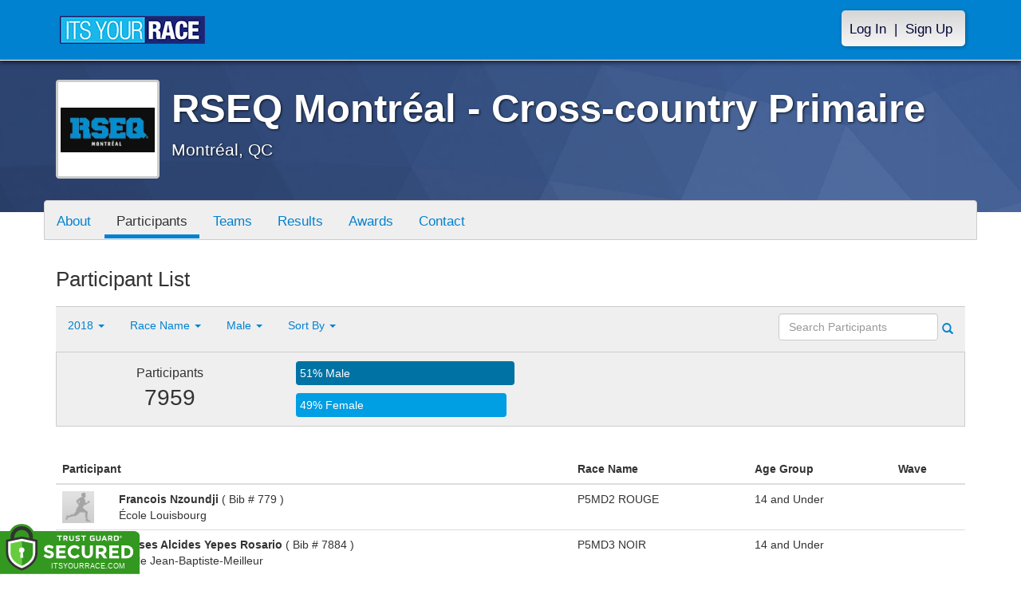

--- FILE ---
content_type: text/html; charset=utf-8
request_url: https://www.itsyourrace.com/ParticipantList.aspx?&id=11475&y=2018&eid=0&g=m&amin=0&amax=98&s=AgeOnRaceDay&srch=
body_size: 21660
content:


<!DOCTYPE html>
<html lang="en">
  <head><meta charset="utf-8" /><meta http-equiv="X-UA-Compatible" content="IE=edge" /><meta name="viewport" content="width=device-width, initial-scale=1" /><meta name="description" /><meta name="author" /><meta name="google-site-verification" content="l3iJD8enYU434h1nNM1YI2-loi-1TpXi8mX8fB9CWZo" /><link rel="shortcut icon" href="/favicon.ico" /><link href="/content/assets/css/styles.css?v=3" rel="stylesheet" type="text/css" /><link href="//fonts.googleapis.com/css?family=Open+Sans:300,400italic,400,700" rel="stylesheet" type="text/css" />

    <style>
        .event-map { margin:15px; padding:0; border:1px solid #cccccc; }
        .map-iframe { border-width:0; }
    </style>

    <script src="https://ajax.googleapis.com/ajax/libs/jquery/2.0.2/jquery.min.js"></script>
     <script src="https://ajax.googleapis.com/ajax/libs/jqueryui/1.11.2/jquery-ui.min.js"></script>
    <script src="/content/assets/js/bootstrap.js"></script>
    <!-- the word rotator -->

    <!-- HTML5 shim and Respond.js IE8 support of HTML5 elements and media queries -->
    <!--[if lt IE 9]>
      <script src="https://oss.maxcdn.com/libs/html5shiv/3.7.0/html5shiv.js"></script>
      <script src="https://oss.maxcdn.com/libs/respond.js/1.4.2/respond.min.js"></script>
    <![endif]-->

    
    <title>RSEQ Montréal - Cross-country Primaire in Montréal, QC - Details, Registration, and Results | ITS YOUR RACE</title>

    <style>
        #resultsSearch { min-width:200px; }
    </style>

    <script type="text/javascript" src="/js/arg-1.2.min.js"></script>
    <script type="text/javascript">
        $(document).ready(function () {
            $('#resultsSearch').keypress(function (e) {
                var key = e.which;
                if (key == 13)  // the enter key code
                {
                    var url = window.location.pathname + '?id=' + Arg('id') + '&y=' + Arg('y') + '&srch=' + $(this).val();
                    //alert(url);
                    window.location = url;
                    e.preventDefault();
                }
            });

            $('#btnSearch').click(function (e) {
                var url = window.location.pathname + '?id=' + Arg('id') + '&y=' + Arg('y') + '&srch=' + $('#resultsSearch').val();
                //alert(url);
                window.location = url;
                e.preventDefault();
            });
        });
    </script>

    <script type="text/javascript">
        var propertag = propertag || {};
        propertag.cmd = propertag.cmd || [];
        (function() {
        var pm = document.createElement('script');
        pm.async = true; pm.type = 'text/javascript';
        var is_ssl = 'https:' == document.location.protocol;
        pm.src = (is_ssl ? 'https:' : 'http:') + '//global.proper.io/itsyourrace.min.js';
        var node = document.getElementsByTagName('script')[0];
        node.parentNode.insertBefore(pm, node);
        })();
    </script>
<title>

</title></head>
<body>

<form name="form1" method="post" action="./ParticipantList.aspx?id=11475&amp;y=2018&amp;eid=0&amp;g=m&amp;amin=0&amp;amax=98&amp;s=AgeOnRaceDay&amp;srch=" id="form1">
<div>
<input type="hidden" name="RadScriptManager1_TSM" id="RadScriptManager1_TSM" value="" />
<input type="hidden" name="__EVENTTARGET" id="__EVENTTARGET" value="" />
<input type="hidden" name="__EVENTARGUMENT" id="__EVENTARGUMENT" value="" />
<input type="hidden" name="__LASTFOCUS" id="__LASTFOCUS" value="" />
<input type="hidden" name="__VIEWSTATE" id="__VIEWSTATE" value="/[base64]/aWQ9MTE0NzVkZAIWD2QWAmYPDxYEHwAFB1Jlc3VsdHMfAwUWL1Jlc3VsdHMuYXNweD9pZD0xMTQ3NWRkAhgPFgIfAWgWAmYPDxYEHwAFBlBob3Rvcx8DBRUvcGhvdG9zLmFzcHg/aWQ9MTE0NzVkZAIaD2QWAmYPDxYEHwAFBkF3YXJkcx8DBRUvQXdhcmRzLmFzcHg/aWQ9MTE0NzVkZAIcDxYCHwFoFgJmDw8WBB8ABRJGdW5kcmFpc2luZy9Eb25hdGUfAwUaL0Z1bmRyYWlzaW5nLmFzcHg/aWQ9MTE0NzVkZAIeDxYCHwFoFgJmDw8WBB8ABQZEb25hdGUfAwU2aHR0cDovL1JTRVFNVExQcmltYWlyZS5pdHN5b3VycmFjZS5jb20vRG9uYXRlT25seS5hc3B4ZGQCIA8WAh8BaBYCZg8PFgQfAAUIU3BvbnNvcnMfAwUXL1Nwb25zb3JzLmFzcHg/[base64]/[base64]/JmlkPTExNDc1Jnk9MjAxOCZlaWQ9Nzk2MzUmZz1tJmFtaW49MCZhbWF4PTk4JnM9QWdlT25SYWNlRGF5JnNyY2g9ClA1TUQzIE5PSVJkAgsPZBYCZg8VAwBXUGFydGljaXBhbnRMaXN0LmFzcHg/[base64]/JmlkPTExNDc1Jnk9MjAxOCZlaWQ9Nzk2MzkmZz1tJmFtaW49MCZhbWF4PTk4JnM9QWdlT25SYWNlRGF5JnNyY2g9ClA2RkQzIEJMRVVkAg8PZBYCZg8VAwBXUGFydGljaXBhbnRMaXN0LmFzcHg/[base64]/JmlkPTExNDc1Jnk9MjAxOCZlaWQ9Nzk2NDMmZz1tJmFtaW49MCZhbWF4PTk4JnM9QWdlT25SYWNlRGF5JnNyY2g9ClA2RkQzIFZFUlRkAhMPZBYCZg8VAwBXUGFydGljaXBhbnRMaXN0LmFzcHg/[base64]/[base64]/[base64]/////D2RIIMbCxLD9AGgO9UCRo8A6gdJxDQ==" />
</div>

<script type="text/javascript">
//<![CDATA[
var theForm = document.forms['form1'];
if (!theForm) {
    theForm = document.form1;
}
function __doPostBack(eventTarget, eventArgument) {
    if (!theForm.onsubmit || (theForm.onsubmit() != false)) {
        theForm.__EVENTTARGET.value = eventTarget;
        theForm.__EVENTARGUMENT.value = eventArgument;
        theForm.submit();
    }
}
//]]>
</script>


<script src="/WebResource.axd?d=tfPY8PMXhvA0xPE2jHTvXDwsmmDzl49swAaHf0r6QJ1mvlM14PM_F4APyAr_HP5TicmXHVD5zTREqhkbugnaoYcJQfY1&amp;t=638942066805310136" type="text/javascript"></script>


<script src="/Telerik.Web.UI.WebResource.axd?_TSM_HiddenField_=RadScriptManager1_TSM&amp;compress=1&amp;_TSM_CombinedScripts_=%3b%3bSystem.Web.Extensions%2c+Version%3d4.0.0.0%2c+Culture%3dneutral%2c+PublicKeyToken%3d31bf3856ad364e35%3aen-US%3a64455737-15dd-482f-b336-7074c5c53f91%3aea597d4b%3ab25378d2" type="text/javascript"></script>
<div>

	<input type="hidden" name="__VIEWSTATEGENERATOR" id="__VIEWSTATEGENERATOR" value="97E19426" />
	<input type="hidden" name="__EVENTVALIDATION" id="__EVENTVALIDATION" value="/wEdAKoB61+jDog0cahoMl6jhEL/elrY85FmYMLli8utjaNANH2OTFulzGhY80/Z1HbCJJ6LpaLCMKmVHhEOx5fF7agNrgXAFoeglW9IugTPuGKmd49nY6bI3pFlda/5izQ4Gns/UnZ4iEWyx/yF4WcDsbwnGj9dC0+7yHpQA9rN9Ac7bmMvGm/[base64]/cfB/[base64]/[base64]/FiExhWqSDS0iTQN5TZ+nI08qxdtl5FOEA5XrznclbLGSldP3kG/n4tsAVIDPX7xpn5dtuGMBFoEaB5MKSYwnhGOxat7BZ3MQ2LQsogbtkmAvreEBgaHOTurUXC7uRL4IZ9wCty5c5cO5llQsro+5GXS6LOi+wAasf/jJl9hlFIf6HklWgQ4WFhHf8fRAp+f1W+jXncd/2O09ZBKI22CiLd8nOeVvXYWGud9FknDYWlSDhvP620IKmOxX8FU5FnnimpTPkGzeqZ777f/AGaqGdd9jCx1m6kkzeh1Av8hYnbHDizyEWO6KUq6eCjWcCTjgdlhDnwh15XCclvvfqHnp1bUAl8M/SQsTP0WmGyqYqa6y2IzeeOQIM/JA+8BxaKKLkDaNBjayu1B+GtGjujqySD8mo6UyZFdl5kEhukcG+Tht4C08NlgwQhPRzUsVLEo/peHONrp4kLknf326864g6eQinryVAEMRIBHYbMYsjOBA1qfkfRO2ZeACzjRspA3xRRQVZfNfbrme4CtDpyvngZFgGW40jbXsPlcyWeZjHcHeC8YWKqUmE+gxJ9/TFJ3wnQMBkp1e6KxPUvGWuUuZQO1yra3vzs/Ux1qEO03l14iFkTCrGDmLVfnCTRARmMbpyqBllDpaV/hVSiriYMMiL2b0tcq0CCaHXITm+R6FU1lzP/AFJREsO+sL5xtHj94d8jCxLmSPvMIzPplFiMcKbIOPymJL/FacOPN0bGNvDlPR3XsST0ZXp8Wz1PTkra/HtkRi5SPZ+0k9CizzeO2acHTSi0HJ288uHPsXY0kcxu/Q7inNHIx8podj6+9eWb2OmYKuBTwwHa0yaQYTu5ozubiODNCGLjPqZq34OcBih10d4e8uhDrzpqDGZM2DoSuu+qnW/iRv1QqeUWjsf6Z5m6RE1xuH7/VMJJdMHyHy6BsP2wlF1ROW0phzI40/qarrT9E9iGvJuILqIb9+382BNp4w5BPYWebQ7hdcfDwPdbrBRBkVafTqQGdMjHnWd3GFVCBSOJvYEZS6BcV1jvyu6vBpmA7C/DpK9nO2qwoutvmjYJr1Cbg/A3cFAhViQic/C/vR3F5ajEVSaGtNJySCpX4bneh2DdfOa+OD8hGcmaVbkurfi9oY0G8Fxy3/15PWgLFd3Uyu+eSr1uVuYh/JqbYDVBdVexuk6Eu/ySs7xKGuHtZzBZiR7pLEc4Xs86wb49KmkvKitWSN7BYcaF+8Ez2QSM4OZKTnl6WmCCj1B/yQ/Xo43YZzthrux/WVt6iTjaCeXYKDhW3RzJDzO6JwLu5FPEZuufk/9ZN/ifxnvJYPGXh5t/YfMYNdGuYiWTzNeFV1+siCvkyqTJwdIn4bVYAEweRitjlBLXapBLBTgdLO4sypFh7kgAYBStgpQABgFDGbJdIc8FlbGbm5zdN9K7WRx09ab2DaT4dzMJhjBe6hHs7uNH53HSr9vNWKH9JT5nN7MiAXT11Kn+RGg41jT9Ik7ic0/1LDQR3BdA0sN5tBcGFjN6n6Wkiu2AQqeBCVd7QsbU0Ull2PeC9SYKMDEop2zC25kBggHG8RwN2GCR0c6Zs54rNyLvQdbf7vY9DTJ8P1DZK7oOwkSuA3J5N+CxAcrfxywoRhW9/baZL01FEK62J9brgS33OV2GU0eDudk2/Aohp/vn5cMv+NeaBmtY6l5V/WJ86vK9W+4Or2fVgspcLCzIpCkOenrn/3xze9yXOYq27uVanq7u0Fl3ppvkZ/l61DGYdxu8gcnSE89SkEqHuAcjqeV/laXQ81UocOWcmI6NmtSfsf9GGGo3pbxMkTxf5hjXwH8Aa4h69BlO2FobAHeTO3Qatgl66gv5227Jm0MhTFgyD3OborwO/ZPcpZ60WJ6QGDWhQL2NaVPNbW53ot1KW1Uc+cCUsndnibV+VyiD7L/Z/V6jAK5rsq+njyZ6wWZ/JV8ixbHGHhQ2UsWyU3HAJgPvUFt4S8w3AcBsxtZFsFy2Ft3lJUvvqU8DDlS9f3NWJsX585xWLWk65xZdf3EvO5QFjblCaMEH509P6CMP2azvrFVY/KW3BgEYWRxyoa5JBHvpLpvLCl1g427EnXPeDT5GI0FXWkHyqPYCI84IEYeWD066izTYduCVy+kkM8LiuR6Zcg5tMPSEpnkkE21KRYokLyA3h9oYS9i+RI9fCWCru4pQlTZyX4ChKGcuOCzGmCUpMXwEDV8pbmVK9ZT0FxQpaoNkwo8XQyfB615u4CuARn/k4knpPaTPSG5vbZaVTd76dKaLnNLNs98sykPjVC9Hj9r6OVoxGB7rBzhpZoutEl6fvQMZ34XPTVoCn9QTPwwOIMDBdnAb7bkiaLwS7QZehoVaUtsqcXipNv+ZHdlfvRNoC4PT6J/o522yoATGI1kYTg==" />
</div>

    

    <script type="text/javascript">
//<![CDATA[
Sys.WebForms.PageRequestManager._initialize('ctl00$RadScriptManager1', 'form1', [], [], [], 90, 'ctl00');
//]]>
</script>


    

<script>
    function SetLanguageCookie(selectedLanguage) {
      var expDate = new Date();
      expDate.setDate(expDate.getDate() + 20); // Expiration 20 days from today
      document.cookie = "langCookie=" + selectedLanguage + "; expires=" + expDate.toUTCString() + "; path=/";
      window.location.reload(true);
    };
</script>


    <style>
        @media (min-width: 768px) {
            .navbar-nav > li > a {
                padding-top: 10px;
                padding-bottom: 10px;
            }
        }
        li.dropdown.language-li {
            min-width: 110px;
            text-align: right;
        }

        .navbar-nav > li > .language-menu {
            padding: 3px 0 3px 0;
            margin-top: -8px;
            border: 1px solid #49dffa;
            border-radius: 0;
            border-bottom-right-radius: 0;
            border-bottom-left-radius: 0;
        }

        @media (min-width: 768px) {
            .navbar-right .language-menu {
                left: auto;
                right: 5px;
            }
        }

        .open > .language-menu {
            display: block;
            border-top: 1px solid #2b8dcc !important;
        }

        .language-menu {
            position: absolute;
            top: 100%;
            z-index: 1000;
            display:none;
            min-width: 100px;
            margin: 0;
            list-style: none;
            font-size: 14px;
            background-color: #2b8dcc;
            box-shadow: 0 6px 12px rgba(0,0,0,.175);
            background-clip: padding-box;
        }

       .language-menu li { text-align:right;  padding:3px 10px 3px 0;}
       .language-menu li a { color:#49dffa; }

        .nav .open > a, .nav .open > a:focus, .nav .open > a:hover {
            background-color: #2b8dcc;
            border-color: #49dffa;
            border-bottom-color:#2b8dcc;
        }

        ul.language { width:120px !important; }
    </style>
    <!-- begins new navbar -->
    <div id="pnlLoggedOut" class="navbar navbar-inverse navbar-fixed-top" role="navigation">
      <div class="container">
        <div class="navbar-header">
          <button type="button" class="navbar-toggle" data-toggle="collapse" data-target=".navbar-collapse">
            <span class="sr-only">Toggle navigation</span>
            <span class="icon-bar"></span>
            <span class="icon-bar"></span>
            <span class="icon-bar"></span>
          </button>
          <a class="navbar-brand" href="http://www.itsyourrace.com/"><img src="https://www.itsyourrace.com/content/assets/img/its-your-race-logo.jpg" alt="ITS YOUR RACE logo" /></a>
          <div class="navbar-right secret pad bump-login">
            <ul id="menu-header-menu" class="nav navbar-nav-right">
              <li class="menu-item menu-item-type-post_type menu-item-object-page current_page_item">
                <a href="https://www.itsyourrace.com/login.aspx">Log In</a>
              </li>
              <li class="menu-item menu-item-type-post_type menu-item-object-page current_page_item">
                <p class="nav-p">|</p>
              </li>
              <li class="menu-item menu-item-type-post_type menu-item-object-page current_page_item">
                <a href="https://www.itsyourrace.com/signup.aspx">Sign Up</a>
              </li>
            </ul>
          </div>
        </div>

        

        <div class="navbar-collapse collapse">
            <div class="navbar-right bump-login">
                <ul id="menu-header-menu" class="nav navbar-nav-right">
                    <li class="menu-item menu-item-type-post_type menu-item-object-page current_page_item">
                        <a href="https://www.itsyourrace.com/login.aspx">Log In</a>
                    </li>
                    <li class="menu-item menu-item-type-post_type menu-item-object-page current_page_item">
                        <p class="nav-p">|</p>
                    </li>
                    <li class="menu-item menu-item-type-post_type menu-item-object-page current_page_item">
                        <a href="https://www.itsyourrace.com/signup.aspx">Sign Up</a>
                    </li>
                </ul>
            </div>
        </div><!--/.navbar-collapse -->
      </div>
    </div>
    <!-- /new navbar -->





    

    <link href="/CustomCss.ashx?id=11475" rel="stylesheet" />











<!-- Main jumbotron for a primary marketing message or call to action -->
<div id="plnJumbotron" class="jumbotron event-header">
    <div class="container">
        
        <div class="row">
            <div class="col-md-12">
                <div class="event-logo">
                    <img id="imgLogoMedium" src="https://files.itsyourrace.com/events/11475/images/Logo-ItsYourRace.JPG" style="border-width:0px;" />
                </div>

                <h1 id="event-name" class="main-h1">RSEQ Montréal - Cross-country Primaire</h1>
                <p id="event-citystate">Montréal, QC</p>
            </div>
        </div>
    </div>
</div>

<div id="main-container" class="container">
    <!-- the event list -->

    <div class="row event-nav">

        <div class="event-nav-box">
            <ul class="nav nav-pills">
                <li id="liAbout"><a id="lnkAbout" href="/event.aspx?id=11475">About</a></li>
                <li id="liEventSchedule"></li>
                <li id="liParticipants" class="active"><a id="lnkParticipants" href="/ParticipantList.aspx?id=11475">Participants</a></li>
                <li id="liTeams"><a id="lnkTeams" href="/TeamList.aspx?id=11475">Teams</a></li>
                <li id="liResults"><a id="lnkResults" href="/Results.aspx?id=11475">Results</a></li>
                
                <li id="liAwards"><a id="lnkAwards" href="/Awards.aspx?id=11475">Awards</a></li>
                
                
                
                <li id="liContact"><a id="lnkContact" href="/EventContact.aspx?id=11475">Contact</a></li>
                
                
                
                
                
            </ul>
            
        </div>

    </div>


    <div class="row event-group">
        <div class="col-md-12 body-content">
            <h1>Participant List</h1>

            

            
                <div class="filters">
                    <ul class="nav nav-pills">
                        <li role="presentation" class="dropdown">
                            <a class="dropdown-toggle" data-toggle="dropdown" href="#" role="button" aria-expanded="false">
                                <!--Year-->
                                2018
                                <span class="caret"></span>
                            </a>
                            <ul class="dropdown-menu" role="menu">
                                
                                        <li class=''><a href='ParticipantList.aspx?&id=11475&y=2019&eid=0&g=m&amin=0&amax=98&s=AgeOnRaceDay&srch='><span class="glyphicon glyphicon-ok"></span>2019</a></li>
                                    
                                        <li class='active'><a href='ParticipantList.aspx?&id=11475&y=2018&eid=0&g=m&amin=0&amax=98&s=AgeOnRaceDay&srch='><span class="glyphicon glyphicon-ok"></span>2018</a></li>
                                    
                            </ul>
                        </li>
                        <li role="presentation" class="dropdown">
                            <a class="dropdown-toggle" data-toggle="dropdown" href="#" role="button" aria-expanded="false">
                                <!--Division-->
                                Race Name
                                <span class="caret"></span>
                            </a>
                            <ul class="dropdown-menu" role="menu">
                                
                                        <li><a href="#"><span class="glyphicon glyphicon-ok"></span>All Races</a></li>
                                    
                                        <li class=''><a href='ParticipantList.aspx?&id=11475&y=2018&eid=79626&g=m&amin=0&amax=98&s=AgeOnRaceDay&srch='><span class="glyphicon glyphicon-ok"></span>P5FD2 BLANC</a></li>
                                    
                                        <li class=''><a href='ParticipantList.aspx?&id=11475&y=2018&eid=79627&g=m&amin=0&amax=98&s=AgeOnRaceDay&srch='><span class="glyphicon glyphicon-ok"></span>P5FD3 BLEU</a></li>
                                    
                                        <li class=''><a href='ParticipantList.aspx?&id=11475&y=2018&eid=79628&g=m&amin=0&amax=98&s=AgeOnRaceDay&srch='><span class="glyphicon glyphicon-ok"></span>P5FD3 JAUNE</a></li>
                                    
                                        <li class=''><a href='ParticipantList.aspx?&id=11475&y=2018&eid=79629&g=m&amin=0&amax=98&s=AgeOnRaceDay&srch='><span class="glyphicon glyphicon-ok"></span>P5FD3 NOIR</a></li>
                                    
                                        <li class=''><a href='ParticipantList.aspx?&id=11475&y=2018&eid=79630&g=m&amin=0&amax=98&s=AgeOnRaceDay&srch='><span class="glyphicon glyphicon-ok"></span>P5FD3 ORANGE</a></li>
                                    
                                        <li class=''><a href='ParticipantList.aspx?&id=11475&y=2018&eid=79631&g=m&amin=0&amax=98&s=AgeOnRaceDay&srch='><span class="glyphicon glyphicon-ok"></span>P5FD3 VERT</a></li>
                                    
                                        <li class=''><a href='ParticipantList.aspx?&id=11475&y=2018&eid=79632&g=m&amin=0&amax=98&s=AgeOnRaceDay&srch='><span class="glyphicon glyphicon-ok"></span>P5MD2 ROUGE</a></li>
                                    
                                        <li class=''><a href='ParticipantList.aspx?&id=11475&y=2018&eid=79633&g=m&amin=0&amax=98&s=AgeOnRaceDay&srch='><span class="glyphicon glyphicon-ok"></span>P5MD3 BLEU</a></li>
                                    
                                        <li class=''><a href='ParticipantList.aspx?&id=11475&y=2018&eid=79634&g=m&amin=0&amax=98&s=AgeOnRaceDay&srch='><span class="glyphicon glyphicon-ok"></span>P5MD3 JAUNE</a></li>
                                    
                                        <li class=''><a href='ParticipantList.aspx?&id=11475&y=2018&eid=79635&g=m&amin=0&amax=98&s=AgeOnRaceDay&srch='><span class="glyphicon glyphicon-ok"></span>P5MD3 NOIR</a></li>
                                    
                                        <li class=''><a href='ParticipantList.aspx?&id=11475&y=2018&eid=79636&g=m&amin=0&amax=98&s=AgeOnRaceDay&srch='><span class="glyphicon glyphicon-ok"></span>P5MD3 ORANGE</a></li>
                                    
                                        <li class=''><a href='ParticipantList.aspx?&id=11475&y=2018&eid=79637&g=m&amin=0&amax=98&s=AgeOnRaceDay&srch='><span class="glyphicon glyphicon-ok"></span>P5MD3 VERT</a></li>
                                    
                                        <li class=''><a href='ParticipantList.aspx?&id=11475&y=2018&eid=79638&g=m&amin=0&amax=98&s=AgeOnRaceDay&srch='><span class="glyphicon glyphicon-ok"></span>P6FD2 BLANC</a></li>
                                    
                                        <li class=''><a href='ParticipantList.aspx?&id=11475&y=2018&eid=79639&g=m&amin=0&amax=98&s=AgeOnRaceDay&srch='><span class="glyphicon glyphicon-ok"></span>P6FD3 BLEU</a></li>
                                    
                                        <li class=''><a href='ParticipantList.aspx?&id=11475&y=2018&eid=79640&g=m&amin=0&amax=98&s=AgeOnRaceDay&srch='><span class="glyphicon glyphicon-ok"></span>P6FD3 JAUNE</a></li>
                                    
                                        <li class=''><a href='ParticipantList.aspx?&id=11475&y=2018&eid=79641&g=m&amin=0&amax=98&s=AgeOnRaceDay&srch='><span class="glyphicon glyphicon-ok"></span>P6FD3 NOIR</a></li>
                                    
                                        <li class=''><a href='ParticipantList.aspx?&id=11475&y=2018&eid=79642&g=m&amin=0&amax=98&s=AgeOnRaceDay&srch='><span class="glyphicon glyphicon-ok"></span>P6FD3 ORANGE</a></li>
                                    
                                        <li class=''><a href='ParticipantList.aspx?&id=11475&y=2018&eid=79643&g=m&amin=0&amax=98&s=AgeOnRaceDay&srch='><span class="glyphicon glyphicon-ok"></span>P6FD3 VERT</a></li>
                                    
                                        <li class=''><a href='ParticipantList.aspx?&id=11475&y=2018&eid=79644&g=m&amin=0&amax=98&s=AgeOnRaceDay&srch='><span class="glyphicon glyphicon-ok"></span>P6MD2 ROUGE</a></li>
                                    
                                        <li class=''><a href='ParticipantList.aspx?&id=11475&y=2018&eid=79645&g=m&amin=0&amax=98&s=AgeOnRaceDay&srch='><span class="glyphicon glyphicon-ok"></span>P6MD3 BLEU</a></li>
                                    
                                        <li class=''><a href='ParticipantList.aspx?&id=11475&y=2018&eid=79646&g=m&amin=0&amax=98&s=AgeOnRaceDay&srch='><span class="glyphicon glyphicon-ok"></span>P6MD3 JAUNE</a></li>
                                    
                                        <li class=''><a href='ParticipantList.aspx?&id=11475&y=2018&eid=79647&g=m&amin=0&amax=98&s=AgeOnRaceDay&srch='><span class="glyphicon glyphicon-ok"></span>P6MD3 NOIR</a></li>
                                    
                                        <li class=''><a href='ParticipantList.aspx?&id=11475&y=2018&eid=79648&g=m&amin=0&amax=98&s=AgeOnRaceDay&srch='><span class="glyphicon glyphicon-ok"></span>P6MD3 ORANGE</a></li>
                                    
                                        <li class=''><a href='ParticipantList.aspx?&id=11475&y=2018&eid=79649&g=m&amin=0&amax=98&s=AgeOnRaceDay&srch='><span class="glyphicon glyphicon-ok"></span>P6MD3 VERT</a></li>
                                    
                                        <li class=''><a href='ParticipantList.aspx?&id=11475&y=2018&eid=79652&g=m&amin=0&amax=98&s=AgeOnRaceDay&srch='><span class="glyphicon glyphicon-ok"></span>ABS</a></li>
                                    
                                        <li class=''><a href='ParticipantList.aspx?&id=11475&y=2018&eid=79650&g=m&amin=0&amax=98&s=AgeOnRaceDay&srch='><span class="glyphicon glyphicon-ok"></span>DNF</a></li>
                                    
                                        <li class=''><a href='ParticipantList.aspx?&id=11475&y=2018&eid=79651&g=m&amin=0&amax=98&s=AgeOnRaceDay&srch='><span class="glyphicon glyphicon-ok"></span>DSQ</a></li>
                                    
                                        <li class=''><a href='ParticipantList.aspx?&id=11475&y=2018&eid=79653&g=m&amin=0&amax=98&s=AgeOnRaceDay&srch='><span class="glyphicon glyphicon-ok"></span>FAKE</a></li>
                                    
                            </ul>
                        </li>
                        <li role="presentation" class="dropdown">
                            <a class="dropdown-toggle" data-toggle="dropdown" href="#" role="button" aria-expanded="false">
                                Male
                                <span class="caret"></span>
                            </a>
                            <ul class="dropdown-menu" role="menu">
                                <li class=''><a href='ParticipantList.aspx?&id=11475&y=2018&eid=0&g=a&amin=0&amax=98&s=AgeOnRaceDay&srch='><span class="glyphicon glyphicon-ok"></span>Any</a></li>
                                <li class='active'><a href='ParticipantList.aspx?&id=11475&y=2018&eid=0&g=m&amin=0&amax=98&s=AgeOnRaceDay&srch='><span class="glyphicon glyphicon-ok"></span>Male</a></li>
                                <li class=''><a href='ParticipantList.aspx?&id=11475&y=2018&eid=0&g=f&amin=0&amax=98&s=AgeOnRaceDay&srch='><span class="glyphicon glyphicon-ok"></span>Female</a></li>
                            </ul>
                        </li>
                        <li role="presentation" class="dropdown">
                            <a class="dropdown-toggle" data-toggle="dropdown" href="#" role="button" aria-expanded="false">
                                Sort By
                                <span class="caret"></span>
                            </a>
                            <ul class="dropdown-menu" role="menu">
                                <li class=''><a href='ParticipantList.aspx?&id=11475&y=2018&eid=0&g=m&amin=0&amax=98&s=LastName&srch='><span class="glyphicon glyphicon-ok"></span>Participant Name</a></li>
                                <li class=''><a href='ParticipantList.aspx?&id=11475&y=2018&eid=0&g=m&amin=0&amax=98&s=RaceName&srch='><span class="glyphicon glyphicon-ok"></span>Race Name</a></li>
                                <li class='active'><a href='ParticipantList.aspx?&id=11475&y=2018&eid=0&g=m&amin=0&amax=98&s=AgeOnRaceDay&srch='><span class="glyphicon glyphicon-ok"></span>Age Group</a></li>
                            </ul>
                        </li>
                    </ul>

                    <div class="form-inline" role="form">
                        <div class="form-group">
                            <label class="sr-only" for="resultsSearch">Search Participants</label>
                            <input name="ctl00$ContentPlaceHolder1$resultsSearch" type="text" id="resultsSearch" class="form-control" placeholder="Search Participants" /><a id="btnSearch" href="javascript:__doPostBack(&#39;ctl00$ContentPlaceHolder1$btnSearch&#39;,&#39;&#39;)"><span class="glyphicon glyphicon-search"></span></a>
                        </div>
                        <!--<a href="#"><span class="glyphicon glyphicon-search"></span></a>-->
                    </div>
                </div>

                <div class="col-md-12 results-container">


                    <div class="row stats-panel">
                        <div class="col-sm-3 stat-box">
                            <span class="title">Participants</span>
                            <span class="number">
                                7959</span>
                        </div>
                        <div class="col-sm-6 demo-chart">
                            <ul class="demo-chart-list">
                                <li class="male">
                                    <div id="barMale" class="chart-bar" style="width:51%;&quot;">
                                        <span class="chart-label">
                                            51% Male</span>
                                    </div>
                                </li>
                                <li class="female">
                                    <div id="barFemale" class="chart-bar" style="width:49%;&quot;">
                                        <span class="chart-label">
                                            49% Female</span>
                                    </div>
                                </li>
                            </ul>
                        </div>
                        <div class="col-sm-3 stat-box">
                            <button style="display:none;" class="btn btn-primary check-registration" data-toggle="modal" data-target="#checkRegistrationModal">See if you're registered <span class="glyphicon glyphicon-search"></span></button>
                        </div>
                    </div>
                </div>

                <div class="col-md-12 results-rows">
                    
                            <table class="table table-hover">
                                <thead>
                                    <tr>
                                        <th colspan="2">Participant</th>
                                        <th>Race Name</th>
                                        <th>Age Group</th>
                                        <th>Wave</th>
                                    </tr>
                                </thead>
                                <tbody>
                                    
                            <tr id="Tr1">
	<td style="width:60px;">
                                    <img class="profile-result" src="images/profile-placeholder.png" />
								</td>
	<td>
                                    <p>
                                        <strong>
                                            Francois Nzoundji
										</strong>
                                        ( Bib # 779 )
                                    </p>
                                    <p>École Louisbourg</p>
                                    
                                </td>
	<td>
                                    P5MD2 ROUGE
                                </td>
	<td>
                                    14 and Under
                                </td>
	<td>
                                    
                                </td>
</tr>

                        
                            <tr id="Tr1">
	<td style="width:60px;">
                                    <img class="profile-result" src="images/profile-placeholder.png" />
								</td>
	<td>
                                    <p>
                                        <strong>
                                            Moises Alcides Yepes Rosario
										</strong>
                                        ( Bib # 7884 )
                                    </p>
                                    <p>École Jean-Baptiste-Meilleur</p>
                                    
                                </td>
	<td>
                                    P5MD3 NOIR
                                </td>
	<td>
                                    14 and Under
                                </td>
	<td>
                                    
                                </td>
</tr>

                        
                            <tr id="Tr1">
	<td style="width:60px;">
                                    <img class="profile-result" src="images/profile-placeholder.png" />
								</td>
	<td>
                                    <p>
                                        <strong>
                                            Wilfred Murdoch
										</strong>
                                        ( Bib # 7960 )
                                    </p>
                                    <p>École Jeanne-LeBer</p>
                                    
                                </td>
	<td>
                                    P5MD3 NOIR
                                </td>
	<td>
                                    14 and Under
                                </td>
	<td>
                                    
                                </td>
</tr>

                        
                            <tr id="Tr1">
	<td style="width:60px;">
                                    <img class="profile-result" src="images/profile-placeholder.png" />
								</td>
	<td>
                                    <p>
                                        <strong>
                                            Émile Jobin
										</strong>
                                        ( Bib # 7222 )
                                    </p>
                                    <p>École Saint-Jean-de-Brébeuf</p>
                                    
                                </td>
	<td>
                                    P5MD3 ORANGE
                                </td>
	<td>
                                    14 and Under
                                </td>
	<td>
                                    
                                </td>
</tr>

                        
                            <tr id="Tr1">
	<td style="width:60px;">
                                    <img class="profile-result" src="images/profile-placeholder.png" />
								</td>
	<td>
                                    <p>
                                        <strong>
                                            Hayden Medrano
										</strong>
                                        ( Bib # 807 )
                                    </p>
                                    <p>École Pierre-de-Coubertin</p>
                                    
                                </td>
	<td>
                                    P5MD2 ROUGE
                                </td>
	<td>
                                    14 and Under
                                </td>
	<td>
                                    
                                </td>
</tr>

                        
                            <tr id="Tr1">
	<td style="width:60px;">
                                    <img class="profile-result" src="images/profile-placeholder.png" />
								</td>
	<td>
                                    <p>
                                        <strong>
                                            Darius Quallis
										</strong>
                                        ( Bib # 791 )
                                    </p>
                                    <p>École Notre-Dame-du-Perpétuel-Secours</p>
                                    
                                </td>
	<td>
                                    P5MD2 ROUGE
                                </td>
	<td>
                                    14 and Under
                                </td>
	<td>
                                    
                                </td>
</tr>

                        
                            <tr id="Tr1">
	<td style="width:60px;">
                                    <img class="profile-result" src="images/profile-placeholder.png" />
								</td>
	<td>
                                    <p>
                                        <strong>
                                            Sergio Sandoval
										</strong>
                                        ( Bib # 780 )
                                    </p>
                                    <p>École Louisbourg</p>
                                    
                                </td>
	<td>
                                    P5MD2 ROUGE
                                </td>
	<td>
                                    14 and Under
                                </td>
	<td>
                                    
                                </td>
</tr>

                        
                            <tr id="Tr1">
	<td style="width:60px;">
                                    <img class="profile-result" src="images/profile-placeholder.png" />
								</td>
	<td>
                                    <p>
                                        <strong>
                                            Sami Mourou
										</strong>
                                        ( Bib # 777 )
                                    </p>
                                    <p>École Louisbourg</p>
                                    
                                </td>
	<td>
                                    P5MD2 ROUGE
                                </td>
	<td>
                                    14 and Under
                                </td>
	<td>
                                    
                                </td>
</tr>

                        
                            <tr id="Tr1">
	<td style="width:60px;">
                                    <img class="profile-result" src="images/profile-placeholder.png" />
								</td>
	<td>
                                    <p>
                                        <strong>
                                            Jerry Deutcheu
										</strong>
                                        ( Bib # 776 )
                                    </p>
                                    <p>École Louisbourg</p>
                                    
                                </td>
	<td>
                                    P5MD2 ROUGE
                                </td>
	<td>
                                    14 and Under
                                </td>
	<td>
                                    
                                </td>
</tr>

                        
                            <tr id="Tr1">
	<td style="width:60px;">
                                    <img class="profile-result" src="images/profile-placeholder.png" />
								</td>
	<td>
                                    <p>
                                        <strong>
                                            Abib K. Coulibaly
										</strong>
                                        ( Bib # 775 )
                                    </p>
                                    <p>École Louisbourg</p>
                                    
                                </td>
	<td>
                                    P5MD2 ROUGE
                                </td>
	<td>
                                    14 and Under
                                </td>
	<td>
                                    
                                </td>
</tr>

                        
                            <tr id="Tr1">
	<td style="width:60px;">
                                    <img class="profile-result" src="images/profile-placeholder.png" />
								</td>
	<td>
                                    <p>
                                        <strong>
                                            Bethel Bangaryayo
										</strong>
                                        ( Bib # 774 )
                                    </p>
                                    <p>École Louisbourg</p>
                                    
                                </td>
	<td>
                                    P5MD2 ROUGE
                                </td>
	<td>
                                    14 and Under
                                </td>
	<td>
                                    
                                </td>
</tr>

                        
                            <tr id="Tr1">
	<td style="width:60px;">
                                    <img class="profile-result" src="images/profile-placeholder.png" />
								</td>
	<td>
                                    <p>
                                        <strong>
                                            Tristan Bouchard
										</strong>
                                        ( Bib # 753 )
                                    </p>
                                    <p>École Saint-Gabriel-Lalemant</p>
                                    
                                </td>
	<td>
                                    P5MD2 ROUGE
                                </td>
	<td>
                                    14 and Under
                                </td>
	<td>
                                    
                                </td>
</tr>

                        
                            <tr id="Tr1">
	<td style="width:60px;">
                                    <img class="profile-result" src="images/profile-placeholder.png" />
								</td>
	<td>
                                    <p>
                                        <strong>
                                            Kevinpannia Roth
										</strong>
                                        ( Bib # 745 )
                                    </p>
                                    <p>École de la Fraternité</p>
                                    
                                </td>
	<td>
                                    P5MD2 ROUGE
                                </td>
	<td>
                                    14 and Under
                                </td>
	<td>
                                    
                                </td>
</tr>

                        
                            <tr id="Tr1">
	<td style="width:60px;">
                                    <img class="profile-result" src="images/profile-placeholder.png" />
								</td>
	<td>
                                    <p>
                                        <strong>
                                            William Rheault
										</strong>
                                        ( Bib # 730 )
                                    </p>
                                    <p>Externat Mont-Jésus-Marie</p>
                                    
                                </td>
	<td>
                                    P5MD2 ROUGE
                                </td>
	<td>
                                    14 and Under
                                </td>
	<td>
                                    
                                </td>
</tr>

                        
                            <tr id="Tr1">
	<td style="width:60px;">
                                    <img class="profile-result" src="images/profile-placeholder.png" />
								</td>
	<td>
                                    <p>
                                        <strong>
                                            Rocco Castiglio
										</strong>
                                        ( Bib # 725 )
                                    </p>
                                    <p>Externat Mont-Jésus-Marie</p>
                                    
                                </td>
	<td>
                                    P5MD2 ROUGE
                                </td>
	<td>
                                    14 and Under
                                </td>
	<td>
                                    
                                </td>
</tr>

                        
                            <tr id="Tr1">
	<td style="width:60px;">
                                    <img class="profile-result" src="images/profile-placeholder.png" />
								</td>
	<td>
                                    <p>
                                        <strong>
                                            Antonin Chamorro
										</strong>
                                        ( Bib # 703 )
                                    </p>
                                    <p>École Saint-Donat</p>
                                    
                                </td>
	<td>
                                    P5MD2 ROUGE
                                </td>
	<td>
                                    14 and Under
                                </td>
	<td>
                                    
                                </td>
</tr>

                        
                            <tr id="Tr1">
	<td style="width:60px;">
                                    <img class="profile-result" src="images/profile-placeholder.png" />
								</td>
	<td>
                                    <p>
                                        <strong>
                                            Mohamed Sofiane Bouzid
										</strong>
                                        ( Bib # 702 )
                                    </p>
                                    <p>École Saint-Donat</p>
                                    
                                </td>
	<td>
                                    P5MD2 ROUGE
                                </td>
	<td>
                                    14 and Under
                                </td>
	<td>
                                    
                                </td>
</tr>

                        
                            <tr id="Tr1">
	<td style="width:60px;">
                                    <img class="profile-result" src="images/profile-placeholder.png" />
								</td>
	<td>
                                    <p>
                                        <strong>
                                            Charles Clément
										</strong>
                                        ( Bib # 666 )
                                    </p>
                                    <p>École de la Petite-Bourgogne</p>
                                    
                                </td>
	<td>
                                    P5MD2 ROUGE
                                </td>
	<td>
                                    14 and Under
                                </td>
	<td>
                                    
                                </td>
</tr>

                        
                            <tr id="Tr1">
	<td style="width:60px;">
                                    <img class="profile-result" src="images/profile-placeholder.png" />
								</td>
	<td>
                                    <p>
                                        <strong>
                                            Adel Biard
										</strong>
                                        ( Bib # 637 )
                                    </p>
                                    <p>École internationale de Montréal (P)</p>
                                    
                                </td>
	<td>
                                    P5MD2 ROUGE
                                </td>
	<td>
                                    14 and Under
                                </td>
	<td>
                                    
                                </td>
</tr>

                        
                            <tr id="Tr1">
	<td style="width:60px;">
                                    <img class="profile-result" src="images/profile-placeholder.png" />
								</td>
	<td>
                                    <p>
                                        <strong>
                                            Lucca Mcdougall
										</strong>
                                        ( Bib # 621 )
                                    </p>
                                    <p>École Charles-Lemoyne</p>
                                    
                                </td>
	<td>
                                    P5MD2 ROUGE
                                </td>
	<td>
                                    14 and Under
                                </td>
	<td>
                                    
                                </td>
</tr>

                        
                            <tr id="Tr1">
	<td style="width:60px;">
                                    <img class="profile-result" src="images/profile-placeholder.png" />
								</td>
	<td>
                                    <p>
                                        <strong>
                                            Étienne Keirsbulck
										</strong>
                                        ( Bib # 620 )
                                    </p>
                                    <p>École Charles-Lemoyne</p>
                                    
                                </td>
	<td>
                                    P5MD2 ROUGE
                                </td>
	<td>
                                    14 and Under
                                </td>
	<td>
                                    
                                </td>
</tr>

                        
                            <tr id="Tr1">
	<td style="width:60px;">
                                    <img class="profile-result" src="images/profile-placeholder.png" />
								</td>
	<td>
                                    <p>
                                        <strong>
                                            Ludovic Trudel
										</strong>
                                        ( Bib # 588 )
                                    </p>
                                    <p>École Des Roseraies - Albatros</p>
                                    
                                </td>
	<td>
                                    P5MD2 ROUGE
                                </td>
	<td>
                                    14 and Under
                                </td>
	<td>
                                    
                                </td>
</tr>

                        
                            <tr id="Tr1">
	<td style="width:60px;">
                                    <img class="profile-result" src="images/profile-placeholder.png" />
								</td>
	<td>
                                    <p>
                                        <strong>
                                            Samuel-Andrés Groulx-Echavarria
										</strong>
                                        ( Bib # 585 )
                                    </p>
                                    <p>École Des Roseraies - Albatros</p>
                                    
                                </td>
	<td>
                                    P5MD2 ROUGE
                                </td>
	<td>
                                    14 and Under
                                </td>
	<td>
                                    
                                </td>
</tr>

                        
                            <tr id="Tr1">
	<td style="width:60px;">
                                    <img class="profile-result" src="images/profile-placeholder.png" />
								</td>
	<td>
                                    <p>
                                        <strong>
                                            Félix-Antoine Brossoit
										</strong>
                                        ( Bib # 558 )
                                    </p>
                                    <p>École Coeur-Immaculé-de-Marie</p>
                                    
                                </td>
	<td>
                                    P5MD2 ROUGE
                                </td>
	<td>
                                    14 and Under
                                </td>
	<td>
                                    
                                </td>
</tr>

                        
                            <tr id="Tr1">
	<td style="width:60px;">
                                    <img class="profile-result" src="images/profile-placeholder.png" />
								</td>
	<td>
                                    <p>
                                        <strong>
                                            Alexander-Ray Theodat
										</strong>
                                        ( Bib # 548 )
                                    </p>
                                    <p>École Barclay</p>
                                    
                                </td>
	<td>
                                    P5MD2 ROUGE
                                </td>
	<td>
                                    14 and Under
                                </td>
	<td>
                                    
                                </td>
</tr>

                        
                                </tbody>
                            </table>
                        <div id="pnlPager">
	
                        <div class="pager">
                            
                            &nbsp;
                            
                            &nbsp;
                            Page:
                            &nbsp;
                            <select name="ctl00$ContentPlaceHolder1$ddlPage" onchange="javascript:setTimeout(&#39;__doPostBack(\&#39;ctl00$ContentPlaceHolder1$ddlPage\&#39;,\&#39;\&#39;)&#39;, 0)" id="ddlPage" style="width:90px;">
		<option selected="selected" value="1">1</option>
		<option value="2">2</option>
		<option value="3">3</option>
		<option value="4">4</option>
		<option value="5">5</option>
		<option value="6">6</option>
		<option value="7">7</option>
		<option value="8">8</option>
		<option value="9">9</option>
		<option value="10">10</option>
		<option value="11">11</option>
		<option value="12">12</option>
		<option value="13">13</option>
		<option value="14">14</option>
		<option value="15">15</option>
		<option value="16">16</option>
		<option value="17">17</option>
		<option value="18">18</option>
		<option value="19">19</option>
		<option value="20">20</option>
		<option value="21">21</option>
		<option value="22">22</option>
		<option value="23">23</option>
		<option value="24">24</option>
		<option value="25">25</option>
		<option value="26">26</option>
		<option value="27">27</option>
		<option value="28">28</option>
		<option value="29">29</option>
		<option value="30">30</option>
		<option value="31">31</option>
		<option value="32">32</option>
		<option value="33">33</option>
		<option value="34">34</option>
		<option value="35">35</option>
		<option value="36">36</option>
		<option value="37">37</option>
		<option value="38">38</option>
		<option value="39">39</option>
		<option value="40">40</option>
		<option value="41">41</option>
		<option value="42">42</option>
		<option value="43">43</option>
		<option value="44">44</option>
		<option value="45">45</option>
		<option value="46">46</option>
		<option value="47">47</option>
		<option value="48">48</option>
		<option value="49">49</option>
		<option value="50">50</option>
		<option value="51">51</option>
		<option value="52">52</option>
		<option value="53">53</option>
		<option value="54">54</option>
		<option value="55">55</option>
		<option value="56">56</option>
		<option value="57">57</option>
		<option value="58">58</option>
		<option value="59">59</option>
		<option value="60">60</option>
		<option value="61">61</option>
		<option value="62">62</option>
		<option value="63">63</option>
		<option value="64">64</option>
		<option value="65">65</option>
		<option value="66">66</option>
		<option value="67">67</option>
		<option value="68">68</option>
		<option value="69">69</option>
		<option value="70">70</option>
		<option value="71">71</option>
		<option value="72">72</option>
		<option value="73">73</option>
		<option value="74">74</option>
		<option value="75">75</option>
		<option value="76">76</option>
		<option value="77">77</option>
		<option value="78">78</option>
		<option value="79">79</option>
		<option value="80">80</option>
		<option value="81">81</option>
		<option value="82">82</option>
		<option value="83">83</option>
		<option value="84">84</option>
		<option value="85">85</option>
		<option value="86">86</option>
		<option value="87">87</option>
		<option value="88">88</option>
		<option value="89">89</option>
		<option value="90">90</option>
		<option value="91">91</option>
		<option value="92">92</option>
		<option value="93">93</option>
		<option value="94">94</option>
		<option value="95">95</option>
		<option value="96">96</option>
		<option value="97">97</option>
		<option value="98">98</option>
		<option value="99">99</option>
		<option value="100">100</option>
		<option value="101">101</option>
		<option value="102">102</option>
		<option value="103">103</option>
		<option value="104">104</option>
		<option value="105">105</option>
		<option value="106">106</option>
		<option value="107">107</option>
		<option value="108">108</option>
		<option value="109">109</option>
		<option value="110">110</option>
		<option value="111">111</option>
		<option value="112">112</option>
		<option value="113">113</option>
		<option value="114">114</option>
		<option value="115">115</option>
		<option value="116">116</option>
		<option value="117">117</option>
		<option value="118">118</option>
		<option value="119">119</option>
		<option value="120">120</option>
		<option value="121">121</option>
		<option value="122">122</option>
		<option value="123">123</option>
		<option value="124">124</option>
		<option value="125">125</option>
		<option value="126">126</option>
		<option value="127">127</option>
		<option value="128">128</option>
		<option value="129">129</option>
		<option value="130">130</option>
		<option value="131">131</option>
		<option value="132">132</option>
		<option value="133">133</option>
		<option value="134">134</option>
		<option value="135">135</option>
		<option value="136">136</option>
		<option value="137">137</option>
		<option value="138">138</option>
		<option value="139">139</option>
		<option value="140">140</option>
		<option value="141">141</option>
		<option value="142">142</option>
		<option value="143">143</option>
		<option value="144">144</option>
		<option value="145">145</option>
		<option value="146">146</option>
		<option value="147">147</option>
		<option value="148">148</option>
		<option value="149">149</option>
		<option value="150">150</option>
		<option value="151">151</option>
		<option value="152">152</option>
		<option value="153">153</option>
		<option value="154">154</option>
		<option value="155">155</option>
		<option value="156">156</option>
		<option value="157">157</option>
		<option value="158">158</option>
		<option value="159">159</option>
		<option value="160">160</option>
		<option value="161">161</option>
		<option value="162">162</option>
		<option value="163">163</option>
		<option value="164">164</option>

	</select>
                            &nbsp;
                            <a id="btnNext" href="javascript:__doPostBack(&#39;ctl00$ContentPlaceHolder1$btnNext&#39;,&#39;&#39;)">next ></a>
                            &nbsp;
                            <a id="btnLast" href="javascript:__doPostBack(&#39;ctl00$ContentPlaceHolder1$btnLast&#39;,&#39;&#39;)">last >></a>
                            <br />
                            <br />
                            
                        </div>
                    
</div>
                </div>
            

            
        </div>
    </div>
    <!-- /container -->

    <!-- Modal -->
    <div class="modal fade" id="checkRegistrationModal" tabindex="-1" role="dialog" aria-labelledby="checkRegistrationModalLabel" aria-hidden="true">
        <div class="modal-dialog">
            <div class="modal-content">
                <div class="modal-header">
                    <button type="button" class="close" data-dismiss="modal" aria-label="Close"><span aria-hidden="true">&times;</span></button>
                    <h3 class="modal-title" id="myModalLabel">See if You're Registered</h3>
                </div>
                <div class="modal-body register-check-body">

                    <div class="row">
                        <div class="col-md-12">
                            <div class="form-group">
                                <label for="name">Search by Name</label>
                                <div class="row">
                                    <div class="col-md-12">
                                        <input type="text" class="form-control" id="name" placeholder="">
                                        <button type="submit" class="btn btn-primary">Look Up</button>
                                    </div>
                                </div>
                            </div>

                            <div class="form-group">
                                <label for="bib">Search by Bib Number</label>
                                <div class="row">
                                    <div class="col-md-12">
                                        <input type="text" class="form-control" id="bib" placeholder="">
                                        <button type="submit" class="btn btn-primary">Look Up</button>
                                    </div>
                                </div>
                            </div>

                            <div class="form-group">
                                <label for="order">Search by Order Number</label>
                                <div class="row">
                                    <div class="col-md-12">
                                        <input type="text" class="form-control" id="order" placeholder="">
                                        <button type="submit" class="btn btn-primary">Look Up</button>
                                    </div>
                                </div>
                            </div>

                        </div>
                    </div>

                    </div>
                </div>
            </div>
        </div>

    </div>
    <!-- this closes the div that is opened in the ctrl_EventHeader.ascx file -->




    

    <div class="footer-wrapper">
      <div class="container">
        <div id="plStandardFooter" class="row">
          <footer>
            <div class="col-sm-4">
              <h4>Main Navigation</h4>
              <ul>
                <li><a href="http://www.itsyourrace.com/search.aspx">Events/Results</a></li>
                <li><a href="http://www.itsyourrace.com/features.aspx">Features</a></li>
                <li><a href="http://www.itsyourrace.com/pricing.aspx">Pricing</a></li>
                <li><a href="http://www.itsyourrace.com/event-organizers.aspx">Event Organizers</a></li>
              </ul>
            </div>
            <div class="col-sm-4">
              <h4>About ITS YOUR RACE</h4>
              <ul>
                <li><a href="http://www.itsyourrace.com/AboutUs.aspx">About Us</a></li>
                <li><a href="http://www.itsyourrace.com/Pricing.aspx">Pricing</a></li>
                <!--<li><a href="http://www.itsyourrace.com/FAQ.aspx">FAQ</a></li>-->
                <li><a href="/Contact.aspx">Contact Us</a></li>
                <li><a href="http://blog.itsyourrace.com" target="_blank">Blog</a></li>
                <li><a href="https://www.itsyourrace.com/pc/mediakit">Advertise</a></li>
              </ul>
            </div>
            <div class="col-sm-4">
              <h4>Find Us Online</h4>
              <ul>
                <li><a href="https://facebook.com/itsyourrace" target="_blank">Facebook</a></li>
                <li><a href="https://twitter.com/itsyourrace" target="_blank">Twitter</a></li>
              </ul>
            </div>
            <div class="col-sm-12 center-div-content">
              <p>&nbsp;</p>
              <p>
                  &copy; Innovative Timing Systems, LLC 2026. All Rights Reserved
                  <br />
                  <a href="/TermsOfUse.aspx">Terms of Use</a>
                  &nbsp;&nbsp;&nbsp;&nbsp;
                  <a href="/Privacy.aspx">Privacy Policy</a>
                  <br />
                  We've updated our Privacy Policy. <a href="/Privacy.aspx">Click here for more information</a>.
              </p>
            </div>
          </footer>
        </div><!--/row-->

        
      </div>
    </div>

    
    
    <script type="text/javascript">
        var clicky_site_ids = clicky_site_ids || [];
        clicky_site_ids.push(100580214);
        (function () {
            var s = document.createElement('script');
            s.type = 'text/javascript';
            s.async = true;
            s.src = '//static.getclicky.com/js';
            (document.getElementsByTagName('head')[0] || document.getElementsByTagName('body')[0]).appendChild(s);
        })();
    </script>
    <noscript>
        <p>
            <img alt="Clicky" width="1" height="1" src="//in.getclicky.com/100580214ns.gif" /></p>
    </noscript>
    <!-- Bootstrap core JavaScript
    ================================================== -->
    <!-- Placed at the end of the document so the pages load faster -->
    
    <!-- legacy js -->
    
    <!--<script src="../../content/assets/legacy/js/bootstrap.min.js"></script>-->
    <script src="../../content/assets/legacy/js/theme.js"></script>
    <script src="../../content/assets/legacy/js/jquery.cookie.min.js"></script>

    <script>
        (function (i, s, o, g, r, a, m) {
            i['GoogleAnalyticsObject'] = r; i[r] = i[r] || function () {
                (i[r].q = i[r].q || []).push(arguments)
            }, i[r].l = 1 * new Date(); a = s.createElement(o),
            m = s.getElementsByTagName(o)[0]; a.async = 1; a.src = g; m.parentNode.insertBefore(a, m)
        })(window, document, 'script', '//www.google-analytics.com/analytics.js', 'ga');

        ga('create', 'UA-50023231-1', 'itsyourrace.com');
        ga('send', 'pageview');
    </script>
    <!-- show location box-->
    <script type="text/javascript">
        $(document).ready(
        function () {
            // the event row register button highlights
            $(".event-row, .results-grouper, .sponsored-grouper").hover(function () {
                $(this).find(".event-btn-hover, .results-btn").toggleClass("hide-register");
            });
        });
    </script>


</form>

<script src="https://ajax.googleapis.com/ajax/libs/jquery/3.3.1/jquery.min.js" integrity="sha384-tsQFqpEReu7ZLhBV2VZlAu7zcOV+rXbYlF2cqB8txI/8aZajjp4Bqd+V6D5IgvKT" crossorigin="anonymous"></script><script>tg_jq = jQuery.noConflict(true);</script> <div class="tgfloat tgBleft" style="position:fixed;bottom:0px;z-index: 999999;text-align:left;left:0px;"><img alt="Trust Guard Security Scanned" id="tg_1-bleft" class="tgfloat-inner" src="https://seal.trustguard.com/sites/itsyourrace.com/5d6fbb95f4a06109fdcba9cd.svg" style="border: 0; width: 175px; " oncontextmenu="var d = new Date(); alert('Copying Prohibited by Law - This image and all included logos are copyrighted by Trust Guard '+d.getFullYear()+'.'); return false;" /></div> <div id="tgSlideContainer"></div><script src="https://tgscript.s3.amazonaws.com/tgscript-v1.016.js" integrity="sha384-OYyvZ9WS0+acYgiltgIE5KBNF/E/1phX7oscLbBV3h2bOfygwkwxhjnybxN9roqy" crossorigin="anonymous"></script><script>document.write(tg_script_bottom_left); tg_load_animations("5d6a92075f92ba0f48ba3f06", "bottom_left");</script><link rel="stylesheet" rel="preload" href="https://tgscript.s3.amazonaws.com/cert-style-v1.011.css" integrity="sha384-n1YfSisynv0soSJM+IY37BSiVCk9RcYkupLvkkn7Id5MptKUsY+EN5Plz+Tw4dpc" crossorigin="anonymous"><style type="text/css">@media (max-width: 500px) { .tgfloat img { width:145px !important; }}</style>




</body>
</html>
